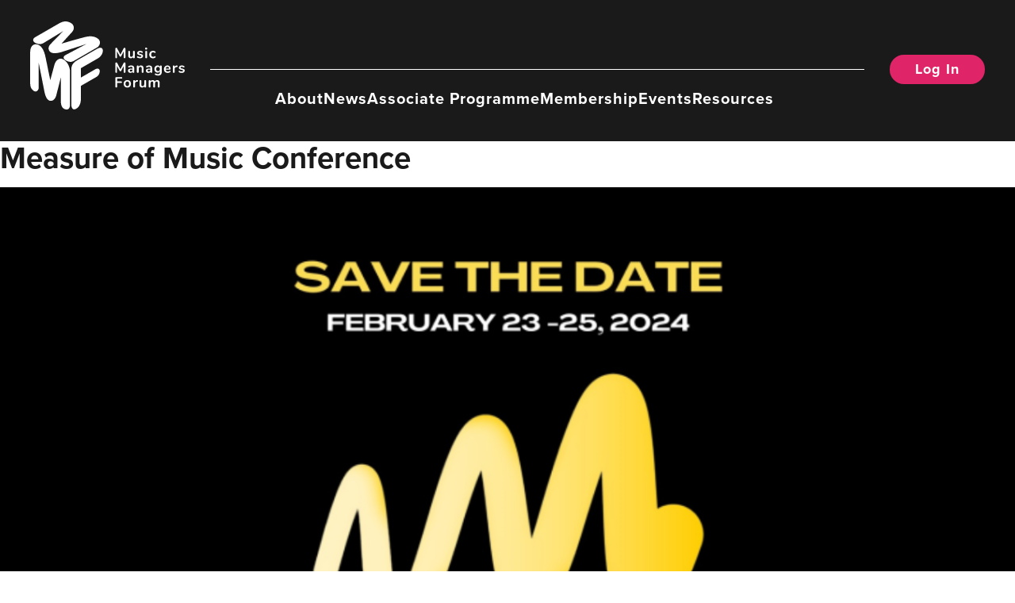

--- FILE ---
content_type: application/javascript
request_url: https://themmf.net/wp-content/themes/honeycomb/js/player.js?ver=1.1.0
body_size: 1276
content:
let yt_players = document.querySelectorAll('.player.youtube');
let vm_players = document.querySelectorAll('.player.vimeo');

var allPlayers=[];

if(yt_players.length>0){
    var tag = document.createElement("script");
    tag.src = "https://www.youtube.com/iframe_api";
    var firstScriptTag = document.getElementsByTagName("script")[0];
    firstScriptTag.parentNode.insertBefore(tag, firstScriptTag);
}

if(vm_players.length>0){
    
    vm_players.forEach(vmplayer=>{
        var player = new Vimeo.Player(vmplayer);
        player.ready().then(onPlayerReady(player));
        player.on('pause',()=>onPlayerPause(player))
        allPlayers.push(player);
    });
}
function onYouTubeIframeAPIReady(){   
    window.addEventListener('load',()=>{
        yt_players.forEach(ytplayer=>{
            const id = ytplayer.dataset.id;
            let parent = ytplayer.parentNode.parentNode;
            var player = new YT.Player(ytplayer,{
                videoId:id,
                events:{
                    'onStateChange': onPlayerPause,
                    'onReady': onPlayerReady,
                }
            });
            player.originalParent = parent;
            allPlayers.push(player);
        })
    });
}
function onPlayerPause(element){
    let player = element.target;
    let videoData = player.getVideoData();
    playerElement=document.querySelectorAll(`[data-id="${videoData.video_id}"]`);
    if(playerElement.length==1){
        playerElement = playerElement[0];
        videoBlock = playerElement.parentNode.parentNode;
    }
    else{
        playerElement = playerElement[1];
        videoBlock = player.originalParent;
    }
    //allPlayers.forEach((player)=>console.log(player==element.target));
    if(element.data==2){
        
        videoBlock.classList.add('disabled');
        let pauser = setTimeout(()=>{
            
            if(element.target.getPlayerState()==2){
                toggleVideoModal(videoBlock);
            }
            else{
                clearTimeout(pauser);
            }
        }, 1000);
    }
    else{
        videoBlock.classList.remove('disabled');
    }
    /*if(element.data != 2){
        clearTimeout(pauser);
    }
    /*else if(element.element){
        toggleVideoModal(element.element.parentNode.parentNode);
    }*/
}

function onPlayerReady(element){
    let player;
    let playerElement;
    let videoBlock;
    if(element.target){
        player = element.target;
        
        let videoData = player.getVideoData();
        playerElement=document.querySelectorAll(`[data-id="${videoData.video_id}"]`);
        if(playerElement.length==1){
            playerElement = playerElement[0];
            videoBlock = playerElement.parentNode.parentNode;
        }
        else{
            playerElement = playerElement[1];
            videoBlock = player.originalParent;
        }
    }
    else if(element.element){
        player = element;
        playerElement = element.element;
        videoBlock = playerElement.parentNode.parentNode;
    }
    videoBlock.classList.add('ready');
    videoBlock.addEventListener('click',(event)=>{
       
        //if(event.target!=playerElement){
            if(typeof player.playVideo === 'function'){
                if(videoBlock.classList.contains('disabled')){return}
                if(player.getPlayerState()==1||player.getPlayerState()==3){
                    player.pauseVideo();
                }
                else{
                    toggleVideoModal(videoBlock);
                    player.playVideo();
                }
            }
            else{
                if(player.getPaused()){
                    toggleVideoModal(videoBlock);
                    player.play();
                }
                else{
                    player.pause();
                }
            }
            allPlayers.forEach(eachPlayer=>{
                if(eachPlayer!=player){
                    if(typeof eachPlayer.pauseVideo === 'function'){
                        eachPlayer.pauseVideo();
                    }
                    else{
                        eachPlayer.pause();
                    }
                    
                }
            });
       // }
    })
}

/*Video Modals*/
/*const videoBlock = document.querySelectorAll('.video');
if(videoBlock.length>0){
    videoBlock.forEach(block=>block.addEventListener('click',toggleVideoModal));
}*/

function toggleVideoModal(videoBlock){
        videoBlock.classList.toggle('playing');
        videoBlock.classList.remove('disabled');
        if(videoBlock.classList.contains('open')){
            videoBlock.classList.remove('open');
            videoBlock.classList.add('close');
            document.documentElement.classList.remove('scroll_lock');
        }
        else{
            videoBlock.classList.remove('close');
            videoBlock.classList.add('open'); 
            document.documentElement.classList.add('scroll_lock');
        }
        
        const buttons = videoBlock.querySelectorAll('button');
        buttons.forEach(button=>{
            if ( button.getAttribute( 'aria-expanded' ) === 'true' ) {
                button.setAttribute( 'aria-expanded', 'false' );
            } else {
                button.setAttribute( 'aria-expanded', 'true' );
            }
        });
}

const secondaryButtons = document.querySelectorAll('.video_secondary');
if(secondaryButtons.length>0){
    secondaryButtons.forEach(button=>button.addEventListener('click',(event)=>{
        const videoBlock = document.querySelector(`#${event.currentTarget.dataset.video}`);
        if(videoBlock){
         videoBlock.parentElement.click();
        }
    }));
}